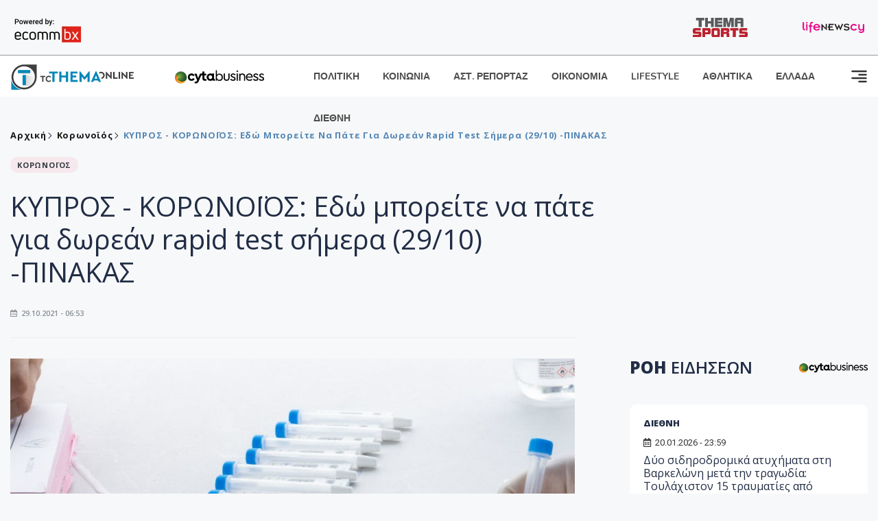

--- FILE ---
content_type: text/html; charset=utf-8
request_url: https://www.tothemaonline.com/Article/297633/kypros---korwno%EF%BF%BD%EF%BF%BDos-edw-mporeite-na-pate-gia-dwrean-rapid-test-shmera-29/10--pinakas
body_size: 19683
content:

<!DOCTYPE html>

<html lang="el">
<head>
    <!-- Meta Data -->
    <meta charset="UTF-8">
    <meta http-equiv="X-UA-Compatible" content="IE=edge">
    <meta name="viewport" content="width=device-width, initial-scale=1">
    
    
<title>ΚΥΠΡΟΣ - ΚΟΡΩΝΟΪΟΣ: Εδώ μπορείτε να πάτε για δωρεάν rapid test σήμερα (29/10) -ΠΙΝΑΚΑΣ</title>
<meta name="description" content="Στη βάση των αποφάσεων του Υπουργικού Συμβουλίου, και με στόχο την αναχαίτηση της διασποράς του ιού SARS-CoV-2, από τις 18 Οκτωβρίου στους χώρους όπου η πρόσβαση προϋποθέτει την κατοχή SafePass, τα άτομα ηλικίας 12 ετών και άνω πρέπει να πληρούν μια από τις πιο κάτω προϋποθέσεις:" />
<meta name="keywords" content="κυπρος, κορωνοιος, rapid test" />
<meta property="og:title" content="ΚΥΠΡΟΣ - ΚΟΡΩΝΟΪΟΣ: Εδώ μπορείτε να πάτε για δωρεάν rapid test σήμερα (29/10) -ΠΙΝΑΚΑΣ" />
<meta property="og:image" content="https://www.tothemaonline.com/img/path/227b7e88-f384-448c-87b7-2eebda80ba58_33365.jpg" />
<meta property="og:description" content="Στη βάση των αποφάσεων του Υπουργικού Συμβουλίου, και με στόχο την αναχαίτηση της διασποράς του ιού SARS-CoV-2, από τις 18 Οκτωβρίου στους χώρους όπου η πρόσβαση προϋποθέτει την κατοχή SafePass, τα άτομα ηλικίας 12 ετών και άνω πρέπει να πληρούν μια από τις πιο κάτω προϋποθέσεις:"/>
<meta name="twitter:widgets:csp" content="on">
<meta name="twitter:card" content="summary_large_image">
<meta name="twitter:site" content="@tothemaonline">
<meta name="twitter:domain" content="tothemaonline.com">
<meta name="twitter:title" content="ΚΥΠΡΟΣ - ΚΟΡΩΝΟΪΟΣ: Εδώ μπορείτε να πάτε για δωρεάν rapid test σήμερα (29/10) -ΠΙΝΑΚΑΣ">
<meta name="twitter:description" content="Στη βάση των αποφάσεων του Υπουργικού Συμβουλίου, και με στόχο την αναχαίτηση της διασποράς του ιού SARS-CoV-2, από τις 18 Οκτωβρίου στους χώρους όπου η πρόσβαση προϋποθέτει την κατοχή SafePass, τα άτομα ηλικίας 12 ετών και άνω πρέπει να πληρούν μια από τις πιο κάτω προϋποθέσεις:">
<meta name="twitter:image" content="https://www.tothemaonline.com/img/path/227b7e88-f384-448c-87b7-2eebda80ba58_33365.jpg">
<script type="application/ld+json">
    {
      "@context": "https://schema.org",
      "@type": "NewsArticle",
      "mainEntityOfPage": {
        "@type": "WebPage",
        "@id": "https://www.tothemaonline.com/article/297633/kypros---korwnoow½ow½os-edw-mporeite-na-pate-gia-dwrean-rapid-test-shmera-29/10--pinakas"
      },
      "headline": "ΚΥΠΡΟΣ - ΚΟΡΩΝΟΪΟΣ: Εδώ μπορείτε να πάτε για δωρεάν rapid test σήμερα (29/10) -ΠΙΝΑΚΑΣ",
      "image": ["https://www.tothemaonline.com/img/path/227b7e88-f384-448c-87b7-2eebda80ba58_33365.jpg"],
      "datePublished": "29/10/2021 6:53:00 πμ",
      "dateModified": "29/10/2021 6:53:00 πμ",
      "author": {
        "@type": "Organization",
        "name": "Tothemaonline Team"
      },
      "publisher": {
        "@type": "NewsMediaOrganization",
        "name": "To Thema Online",
        "logo": {
          "@type": "ImageObject",
          "url": "https://www.tothemaonline.com/img/to_thema_online_logo.png",
          "width": 600,
          "height": 60
        }
      }
    }
</script>
<script type="application/ld+json">
    {
        "@context": "http://schema.org",
        "@type": "BreadcrumbList",
        "itemListElement": [
            {
                "@type": "ListItem",
                "position": 1,
                "item": {
                    "@type": "WebSite",
                    "@id": "https://www.tothemaonline.com/",
                    "name": "Αρχική"
                }
            },
            {
                "@type": "ListItem",
                "position": 2,
                    "item": {
                    "@type": "WebPage",
                    "@id": "https://www.tothemaonline.com/Category/koronoios",
                    "name": "Κορωνοϊός"
                }
            }
            ,{
                "@type": "ListItem",
                "position": 3,
                    "item": {
                    "@type": "WebPage",
                    "@id": "https://www.tothemaonline.com/article/297633/kypros---korwnoow½ow½os-edw-mporeite-na-pate-gia-dwrean-rapid-test-shmera-29/10--pinakas",
                    "name": "ΚΥΠΡΟΣ - ΚΟΡΩΝΟΪΟΣ: Εδώ μπορείτε να πάτε για δωρεάν rapid test σήμερα (29/10) -ΠΙΝΑΚΑΣ"                                
                }
            }    
        ]
    }
</script>

    <meta name="referrer" content="always" />
    <meta name="apple-mobile-web-app-capable" content="yes">
    <meta content="index, follow, max-image-preview:large" name="robots" />
    <meta name="rating" content="General" />
    <meta name="copyright" content="&copy; 2026 tothemaonline.com" />

    <!-- Favicon -->
    <link rel="shortcut icon" type="image/x-icon" href="/favicon.ico?v=1">

    <!-- Dependency Stylesheet -->
    <link rel="stylesheet" href="/assets/css/style.css?v=129" />
    <link rel="stylesheet" href="/assets/css/widgets.css?v=4" />
    <link rel="stylesheet" href="/assets/css/color.css?v=2" />
    <link rel="stylesheet" href="/assets/css/responsive.css?v=1" />

    <link rel="apple-touch-icon" sizes="180x180" href="/img/apple-touch-icon.png" />
    <link rel="icon" type="image/png" sizes="32x32" href="/img/favicon-32x32.png" />
    <link rel="icon" type="image/png" sizes="16x16" href="/img/favicon-16x16.png" />
    <link rel="manifest" href="/site.webmanifest">
    <link rel="mask-icon" href="/img/safari-pinned-tab.svg" color="#2b5797" />
    <meta name="msapplication-TileColor" content="#2b5797" />
    <meta name="theme-color" content="#ffffff" />

    

    <script type="54c8831da277bc4f26d9bedc-text/javascript">
        window.dataLayer = window.dataLayer || [];
        function gtag() { dataLayer.push(arguments); }
        gtag('consent', 'default', {
            'ad_storage': 'granted',
            'ad_user_data': 'granted',
            'ad_personalization': 'granted',
            'analytics_storage': 'granted'
        });
    </script>
    <!-- Google Tag Manager -->
    <script type="54c8831da277bc4f26d9bedc-text/javascript">(function (w, d, s, l, i) {
            w[l] = w[l] || []; w[l].push({
                'gtm.start':
                    new Date().getTime(), event: 'gtm.js'
            }); var f = d.getElementsByTagName(s)[0],
                j = d.createElement(s), dl = l != 'dataLayer' ? '&l=' + l : ''; j.async = true; j.src =
                    'https://www.googletagmanager.com/gtm.js?id=' + i + dl; f.parentNode.insertBefore(j, f);
        })(window, document, 'script', 'dataLayer', 'GTM-TCS4QL4');</script>
    <!-- End Google Tag Manager -->
    <!-- Google group tag (gtag.js) -->
    <script async src="https://www.googletagmanager.com/gtag/js?id=G-J7RS52TMNC" type="54c8831da277bc4f26d9bedc-text/javascript"></script>
    <script type="54c8831da277bc4f26d9bedc-text/javascript">
        window.dataLayer = window.dataLayer || [];
        function gtag() { dataLayer.push(arguments); }
        gtag('js', new Date());

        gtag('config', 'G-J7RS52TMNC');
    </script>
    <!-- Google site tag (gtag.js) -->
    <script async src="https://www.googletagmanager.com/gtag/js?id=G-7ZKH09CT69" type="54c8831da277bc4f26d9bedc-text/javascript"></script>
    <script type="54c8831da277bc4f26d9bedc-text/javascript">
        window.dataLayer = window.dataLayer || [];
        function gtag() { dataLayer.push(arguments); }
        gtag('js', new Date());

        gtag('config', 'G-7ZKH09CT69');
    </script>
    <script data-ad-client="ca-pub-7684646618790582" async src="https://pagead2.googlesyndication.com/pagead/js/adsbygoogle.js" type="54c8831da277bc4f26d9bedc-text/javascript"></script>
    
    <meta property="og:url" content="https://www.tothemaonline.com/Article/297633/kypros---korwno" />
    <meta property="og:site_name" content="tothemaonline.com"/>
    <meta property="og:type" content="website" />
    <meta property="fb:pages" content="571235809599203" />
    <meta property="fb:app_id" content="1684771268232343" />
    <script async src="https://securepubads.g.doubleclick.net/tag/js/gpt.js" type="54c8831da277bc4f26d9bedc-text/javascript"></script>
    <script type="54c8831da277bc4f26d9bedc-text/javascript">
      window.googletag = window.googletag || {cmd: []};
      googletag.cmd.push(function () {
        googletag.defineSlot('/94718406/ToThemaOnline/Home_page_728x90_1', [728, 90], 'div-gpt-ad-1663585456835-0').addService(googletag.pubads());
        googletag.defineSlot('/94718406/ToThemaOnline/Article_300x250_1', [300, 250], 'div-gpt-ad-1704809239095-0').addService(googletag.pubads());
        googletag.defineSlot('/94718406/ToThemaOnline/Article_300x250_2', [300, 250], 'div-gpt-ad-1663587115194-0').addService(googletag.pubads());
        googletag.defineSlot('/94718406/ToThemaOnline/Article_300x250_3', [300, 250], 'div-gpt-ad-1663587375568-0').addService(googletag.pubads());
        googletag.defineSlot('/94718406/ToThemaOnline/Article_728x90_2', [728, 90], 'div-gpt-ad-1739364127448-0').addService(googletag.pubads());
        googletag.defineSlot('/94718406/ToThemaOnline/Article_specialformats', [1, 1], 'div-gpt-ad-1635434083371-0').addService(googletag.pubads());
        googletag.defineSlot('/94718406/ToThemaOnline/Article_320x100', [320, 100], 'div-gpt-ad-1739364362138-0').addService(googletag.pubads());
        googletag.defineSlot('/94718406/ToThemaOnline/300x250_artickle_diavaste_episis', [300, 250], 'div-gpt-ad-1765960416458-0').addService(googletag.pubads());
        googletag.defineSlot('/94718406/ToThemaOnline/300x250_artickle_extra', [300, 250], 'div-gpt-ad-1765960359879-0').addService(googletag.pubads());

        googletag.pubads().setTargeting('article_id', ['no-id']);
        googletag.pubads().setTargeting('tags', ['κυπρος','κορωνοιος','rapid test','emptykeyword']);
        googletag.pubads().setTargeting('category', ['no-category']);
        googletag.pubads().setTargeting('path', ['/Article/297633/kypros---korwnoοΏ½οΏ½os-edw-mporeite-na-pate-gia-dwrean-rapid-test-shmera-29/10--pinakas']);
        googletag.pubads().setTargeting('year', ['2026']);

        googletag.pubads().enableSingleRequest();
        googletag.pubads().collapseEmptyDivs();
        googletag.enableServices();
      });
    </script>
    <script type="54c8831da277bc4f26d9bedc-text/javascript" src='https://platform-api.sharethis.com/js/sharethis.js#property=652b85a77815a50019a9c4f1&product=sop' async='async'></script>

    <script type="54c8831da277bc4f26d9bedc-text/javascript">
        window.fbAsyncInit = function () {
            FB.init({
                appId: '464103000617648',
                xfbml: true,
                version: 'v12.0'
            });
            FB.AppEvents.logPageView();
        };

        (function (d, s, id) {
            var js, fjs = d.getElementsByTagName(s)[0];
            if (d.getElementById(id)) { return; }
            js = d.createElement(s); js.id = id;
            js.src = "https://connect.facebook.net/en_US/sdk.js";
            fjs.parentNode.insertBefore(js, fjs);
        }(document, 'script', 'facebook-jssdk'));
    </script>
    <link rel="alternate" type="application/rss+xml" title="RSS Feed" href="https://www.tothemaonline.com/Rss" />
    <link rel="canonical" href="https://www.tothemaonline.com/Article/297633/kypros---korwnoοΏ½οΏ½os-edw-mporeite-na-pate-gia-dwrean-rapid-test-shmera-29/10--pinakas" />
    <script type="application/ld+json">
        { "@context": "https://schema.org", "@type": "WebSite", "url": "https://www.tothemaonline.com/Search", "potentialAction": { "@type": "SearchAction", "target": "https://www.tothemaonline.com/Search?s={search_term}", "query-input": "required name=search_term" } }
    </script>

    <!-- Meta Pixel Code -->
    <script type="54c8831da277bc4f26d9bedc-text/javascript">
        !function(f,b,e,v,n,t,s)
        {if(f.fbq)return;n=f.fbq=function(){n.callMethod?
        n.callMethod.apply(n,arguments):n.queue.push(arguments)};
        if(!f._fbq)f._fbq=n;n.push=n;n.loaded=!0;n.version='2.0';
        n.queue=[];t=b.createElement(e);t.async=!0;
        t.src=v;s=b.getElementsByTagName(e)[0];
        s.parentNode.insertBefore(t,s)}(window, document,'script',
        'https://connect.facebook.net/en_US/fbevents.js');
        fbq('init', '1554741712104155');
        fbq('track', 'PageView');
    </script>
    <noscript><img height="1" width="1" style="display:none" src="https://www.facebook.com/tr?id=1554741712104155&ev=PageView&noscript=1"/></noscript>
    <!-- End Meta Pixel Code -->

    <script src="https://cdn.onesignal.com/sdks/web/v16/OneSignalSDK.page.js" defer type="54c8831da277bc4f26d9bedc-text/javascript"></script>
    <script type="54c8831da277bc4f26d9bedc-text/javascript">
        window.OneSignalDeferred = window.OneSignalDeferred || [];
        OneSignalDeferred.push(async function (OneSignal) {
            await OneSignal.init({
                appId: "a91cee0f-f47f-4ecf-b98e-0fd3654c941d",
                safari_web_id: "web.onesignal.auto.337e82fd-eeda-48f8-8fe5-d2f6dec774c2",
                notifyButton: {
                    enable: true,
                },
            });
        });
    </script>

    <!-- Skins -->
    <script async src="https://securepubads.g.doubleclick.net/tag/js/gpt.js" type="54c8831da277bc4f26d9bedc-text/javascript"></script>
    <script type="54c8831da277bc4f26d9bedc-text/javascript">
        window.googletag = window.googletag || { cmd: [] };
        googletag.cmd.push(function () {
            googletag.defineSlot('/94718406/ToThemaOnline/Generic_Scroll_Ad_300*250', [300, 250], 'div-gpt-ad-1636712763231-0').addService(googletag.pubads());
            googletag.defineSlot('/94718406/ToThemaOnline/Generic_Desktop_Catfish_1000*90', [1000, 90], 'div-gpt-ad-1637248106600-0').addService(googletag.pubads());
            googletag.defineSlot('/94718406/ToThemaOnline/Generic_Mobile_Catfish_300*50', [300, 50], 'div-gpt-ad-1637248229805-0').addService(googletag.pubads());
            googletag.defineSlot('/94718406/ToThemaOnline/Generic_Desktop_Takeover_800x600', [800, 600], 'div-gpt-ad-1713794860682-0').addService(googletag.pubads());
            googletag.defineSlot('/94718406/ToThemaOnline/Generic_Mobile_Takeover_320x480', [320, 480], 'div-gpt-ad-1713794915043-0').addService(googletag.pubads());
            googletag.defineSlot('/94718406/ToThemaOnline/Article_300x100_1', [320, 100], 'div-gpt-ad-1739364299479-0').addService(googletag.pubads());

            googletag.pubads().enableSingleRequest();
            googletag.pubads().collapseEmptyDivs();
            googletag.enableServices();
        });
    </script>
    <script src="https://ajax.googleapis.com/ajax/libs/jquery/3.6.0/jquery.min.js" type="54c8831da277bc4f26d9bedc-text/javascript"></script>
</head>
<body>
    <!-- Google Tag Manager (noscript) -->
    <noscript><iframe src="https://www.googletagmanager.com/ns.html?id=GTM-TCS4QL4" height="0" width="0" style="display:none;visibility:hidden"></iframe></noscript>
    <!-- End Google Tag Manager (noscript) -->

    <div id="fb-root"></div>
    <script async defer crossorigin="anonymous" src="https://connect.facebook.net/en_US/sdk.js#xfbml=1&version=v15.0" nonce="yWfEFvoe" type="54c8831da277bc4f26d9bedc-text/javascript"></script>

    <div class="header_wrap">
        <div class="header_top">
            <div class="header_apps">
                <a href="https://www.ecommbanx.com/" target="_blank" rel="noopener">
                    <img src="/img/ECOMMBX - Powered by logo  01.png" alt="Ecommbx" />
                </a>
            </div>
            <div class="header_partners">
                <a href="https://themasports.tothemaonline.com/" target="_blank" rel="noopener">
                    <img src="/img/themasports_logo.svg" alt="Themasports">
                </a>
                <a href="https://lifenewscy.com/" target="_blank" rel="noopener">
                    <img src="/img/lifenewscy_logo.svg" alt="lifenewscy">
                </a>
            </div>
        </div>
    </div>

    <div class="main-wrap">
        <!--Offcanvas sidebar-->
        <aside id="sidebar-wrapper" class="custom-scrollbar offcanvas-sidebar position-right">
            <button class="off-canvas-close"><i class="ti-close"></i></button>
            <div class="sidebar-inner">
                <!--Search-->
                <div class="siderbar-widget mb-50 mt-30">
                    <input type="text" class="search_field" id="search_inp_h" placeholder="Αναζήτηση" autocomplete="off" />
                    <span class="search-icon"><i class="ti-search mr-5"></i></span>
                </div>
                <!--lastest post-->
                <div class="sidebar-widget mb-50">
                    <div class="widget-header mb-30">
                        <ul class="side-menu">
                            <li><a href="/Category/politiki">ΠΟΛΙΤΙΚΗ</a></li>
                            <li><a href="/Category/oikonomia">ΟΙΚΟΝΟΜΙΑ</a></li>
                            <li><a href="/Category/astinomiko_reportaz">ΑΣΤΥΝΟΜΙΚΟ ΡΕΠΟΡΤΑΖ</a></li>
                            <li><a href="/Category/koinonia">ΚΟΙΝΩΝΙΑ</a></li>
                            <li><a href="/Category/lifestyle">LIFESTYLE</a></li>
                            <li><a href="/Category/athlitika">ΑΘΛΗΤΙΚΑ</a></li>
                            <li><a href="/Category/ellada">ΕΛΛΑΔΑ</a></li>
                            <li><a href="/Category/diethni">ΔΙΕΘΝΗ</a></li>
                            <li><a href="/Category/anathematismoi">ΑΝΑΘΕΜΑΤΙΣΜΟΙ</a></li>
                            <li><a href="/Category/para-thema">ΠΑΡΑ-ΤΗΕΜΑ</a></li>
                            <li><a href="/Category/ygeia">ΥΓΕΙΑ</a></li>
                            <li><a href="/Category/paraxena">LIKE ONLINE</a></li>
                            <li><a href="/Category/nomikos-tou-diavolou">ΝΟΜΙΚΟΣ ΤΟΥ ΔΙΑΒΟΛΟΥ</a></li>
                            <li><a href="/Category/deltia-typou">ΔΕΛΤΙΑ ΤΥΠΟΥ</a></li>
                        </ul>
                    </div>
                    <div class="post-aside-style-2">
                        <div class="offcanvas-widget footer-widget">
                            <h3 class="offcanvas-widget-title">Στοιχεία Επικοινωνίας</h3>
                            <ul class="contact-info-list widget-list">
                                <li class="widget-list-item">
                                    <i class="fas fa-map-marker-alt list-icon"></i>
                                    Γιάννου Κρανιδιώτη 102, Γραφείο 201, Λατσιά, Λευκωσία
                                </li>
                                <li class="widget-list-item">
                                    <i class="fas fa-phone list-icon"></i>
                                    <a href="tel:+357 22 205865" class="widget-list-link">+357 22 205865</a>
                                </li>
                                <li class="widget-list-item">
                                    <i class="fas fa-fax list-icon"></i>
                                    <a href="tel:+357 22 374613" class="widget-list-link">+357 22 374613</a>
                                </li>
                                <li class="widget-list-item">
                                    <i class="fas fa-envelope list-icon"></i>
                                    <a href="/cdn-cgi/l/email-protection#cda4a3aba28dbaa2bfa1a9a3a8babea0a8a9a4ace3a3a8b9" class="widget-list-link" aria-label="Email"><span class="__cf_email__" data-cfemail="01686f676e41766e736d656f6476726c646568602f6f6475">[email&#160;protected]</span></a>
                                </li>
                            </ul>
                            <ul class="footer-social style-2 gutter-15 mt-30">
                                <li class="social-item">
                                    <a href="https://www.facebook.com/THEMAONLINEcom" class="social-link fb" target="_blank" alt="Facebook" title="Facebook" aria-label="Facebook">
                                        <span style="display: none">Facebook</span>
                                        <i class="fab fa-facebook-f" aria-hidden="true"></i>
                                    </a>
                                </li>
                                <li class="social-item">
                                    <a href="https://twitter.com/tothemaonline" class="social-link tw" target="_blank" alt="Twitter" title="Twitter" aria-label="Twitter">
                                        <span style="display: none">Twitter</span>
                                        <i class="fab fa-twitter" aria-hidden="true"></i>
                                    </a>
                                </li>
                                <li class="social-item">
                                    <a href="https://www.instagram.com/tothemaonline/" class="social-link vm" target="_blank" alt="Instagram" title="Instagram" aria-label="Instagram">
                                        <span style="display: none">Instagram</span>
                                        <i class="fab fa-instagram" aria-hidden="true"></i>
                                    </a>
                                </li>
                                <li class="social-item">
                                    <a href="https://www.youtube.com/channel/UC8-mniCYfd5b_LtTCixI5Qg" class="social-link pn" target="_blank" alt="Youtube" title="Youtube" aria-label="Youtube">
                                        <span style="display: none">Youtube</span>
                                        <i class="fab fa-youtube" aria-hidden="true"></i>
                                    </a>
                                </li>
                            </ul>
                        </div>
                    </div>
                </div>
                
            </div>
        </aside>
        <!-- Main Header -->
        <header class="main-header header-style-2 mb-0">
            <div class="header-bottom header-sticky background-white text-center">
                <div class="scroll-progress gradient-bg-1"></div>
                <div class="container">
                    <div class="row">
                        <div class="col-lg-2 col-md-3">
                            <div class="header-logo d-none d-lg-block">
                                <a href="/">
                                    <img class="logo-img d-inline" src="/img/to_thema_online_logo_footer.png?v=2" alt="Tothemaonline logo">
                                </a>
                            </div>
                            <div class="logo-tablet d-md-inline d-lg-none d-none">
                                <a href="/">
                                    <img class="logo-img d-inline" src="/img/to_thema_online_logo_footer.png?v=2" alt="Tothemaonline logo">
                                </a>
                            </div>
                            <div class="logo-mobile d-block d-md-none">
                                <a href="/">
                                    <img class="logo-img d-inline" src="/img/to_thema_online_logo_footer.png?v=2" alt="Tothemaonline logo">
                                </a>
                                <a href="https://www.cyta.com.cy/business-acronis-backup/el" target="_blank" rel="noopener" style="float: right;position: fixed;top: 0px;left: 210px;">
                                    <img src="/img/Thema Online Website - Sponsorship Website Logo 400x190.png" alt="CYTA logo" width="60">
                                </a>
                            </div>
                        </div>
                        <div class="col-lg-2 deskContent">
                            <a href="https://www.cyta.com.cy/business-acronis-backup/el" target="_blank"  rel="noopener">
                                <img src="/img/Thema Online Website - Sponsorship Website Logo 400x190.png" alt="CYTA logo" width="130" />
                            </a>
                        </div>
                        <div class="col-lg-8 col-md-8 main-header-navigation">
                            <!-- Main-menu -->
                            <div class="main-nav text-left float-lg-left float-md-right">
                                <nav>
                                    <ul class="main-menu d-none d-lg-inline">
                                        <li><a href="/Category/politiki">ΠΟΛΙΤΙΚΗ</a></li>
                                        <li><a href="/Category/koinonia">ΚΟΙΝΩΝΙΑ</a></li>
                                        <li><a href="/Category/astinomiko_reportaz">ΑΣΤ. ΡΕΠΟΡΤΑΖ</a></li>
                                        <li><a href="/Category/oikonomia">ΟΙΚΟΝΟΜΙΑ</a></li>
                                        <li><a href="/Category/lifestyle">LIFESTYLE</a></li>
                                        <li><a href="/Category/athlitika">ΑΘΛΗΤΙΚΑ</a></li>
                                        <li><a href="/Category/ellada">ΕΛΛΑΔΑ</a></li>
                                        <li><a href="/Category/diethni">ΔΙΕΘΝΗ</a></li>
                                    </ul>
                                </nav>
                            </div>
                            <!-- Search -->
                            
                            <!-- Off canvas -->
                            <div class="off-canvas-toggle-cover">
                                <div class="off-canvas-toggle d-inline-block ml-15" id="off-canvas-toggle">
                                    <svg width="25px" height="25px" viewBox="0 0 20 20" xmlns="http://www.w3.org/2000/svg" fill="none">
                                      <path fill="#333333" fill-rule="evenodd" d="M18 5a1 1 0 100-2H2a1 1 0 000 2h16zm0 4a1 1 0 100-2h-8a1 1 0 100 2h8zm1 3a1 1 0 01-1 1H2a1 1 0 110-2h16a1 1 0 011 1zm-1 5a1 1 0 100-2h-8a1 1 0 100 2h8z"/>
                                    </svg>
                                </div>
                            </div>
                        </div>
                    </div>
                </div>
            </div>
        </header>
        <div style="text-align:center;" class="phoneContent mt-100">
            <!-- /94718406/ToThemaOnline/Article_300x100_1 -->
            <div id='div-gpt-ad-1739364299479-0' style='min-width: 320px; min-height: 100px;'>
              <script data-cfasync="false" src="/cdn-cgi/scripts/5c5dd728/cloudflare-static/email-decode.min.js"></script><script type="54c8831da277bc4f26d9bedc-text/javascript">googletag.cmd.push(function () { googletag.display('div-gpt-ad-1739364299479-0'); });</script>
            </div>
        </div>

        
    <!-- /94718406/ToThemaOnline/Home_page_728x90_1 -->
    <div id='div-gpt-ad-1663585456835-0' style='max-width: 728px; max-height: 90px;text-align:center;margin:20px auto;' class="deskContent">
        <script type="cbee12ff41691350e8e6d2be-text/javascript">googletag.cmd.push(function() { googletag.display('div-gpt-ad-1663585456835-0'); });</script>
    </div>

    <script type="54c8831da277bc4f26d9bedc-text/javascript" xmlns:myObj="urn:tothemaonline">
		var addthis_share = {
			url: "https://www.tothemaonline.com/Article/297633/kypros---korwnoϊos-edw-mporeite-na-pate-gia-dwrean-rapid-test-shmera-29/10--pinakas",
			title: "ΚΥΠΡΟΣ - ΚΟΡΩΝΟΪΟΣ: Εδώ μπορείτε να πάτε για δωρεάν rapid test σήμερα (29/10) -ΠΙΝΑΚΑΣ",
			description: 'Στη βάση των αποφάσεων του Υπουργικού Συμβουλίου, και με στόχο την αναχαίτηση της διασποράς του ιού SARS-CoV-2, από τις 18 Οκτωβρίου στους χώρους όπου η πρόσβαση προϋποθέτει την κατοχή SafePass, τα άτομα ηλικίας 12 ετών και άνω πρέπει να πληρούν μια από τις πιο κάτω προϋποθέσεις:',
			media: "https://www.tothemaonline.com/img/path/227b7e88-f384-448c-87b7-2eebda80ba58_33365.jpg"
		}
	</script><main class="position-relative" xmlns:myObj="urn:tothemaonline"><div class="container">
    <div class="entry-header entry-header-1 mb-30 mt-50">
      <div class="entry-meta meta-0 font-small mb-30">
        <div class="entry-meta meta-0 font-small mb-30 breadcrumb"><a href="/"><span class="post-cat breadcrumb-item p-0">Αρχική</span></a><span class="post-cat breadcrumb-item color6 p-0"><a href="/Category/koronoios">Κορωνοϊός</a></span><span class="post-cat breadcrumb-item color6 p-0">ΚΥΠΡΟΣ - ΚΟΡΩΝΟΪΟΣ: Εδώ μπορείτε να πάτε για δωρεάν rapid test σήμερα (29/10) -ΠΙΝΑΚΑΣ</span></div>
      </div>
      <div class="entry-meta meta-0 font-small mb-30"><a href="/Category/koronoios"><span class="post-in background1 text-dark font-x-small">ΚΟΡΩΝΟΪΟΣ</span></a></div>
      <h1 class="post-title mb-30 weight-unset">ΚΥΠΡΟΣ - ΚΟΡΩΝΟΪΟΣ: Εδώ μπορείτε να πάτε για δωρεάν rapid test σήμερα (29/10) -ΠΙΝΑΚΑΣ</h1>
      <div class="entry-meta meta-1 font-x-small color-grey text-uppercase"><span class="post-on"><i class="far fa-calendar-alt icon"></i> 29.10.2021 - 06:53</span></div>
    </div>
    <div class="row mb-50">
      <div class="col-lg-8 col-md-12">
        <div class="bt-1 border-color-1 mb-30"></div><figure class="single-thumnail mb-30"><img src="https://images.tothemaonline.com/img/path/227b7e88-f384-448c-87b7-2eebda80ba58_33365.jpg" alt="ΚΥΠΡΟΣ - ΚΟΡΩΝΟΪΟΣ: Εδώ μπορείτε να πάτε για δωρεάν rapid test σήμερα (29/10) -ΠΙΝΑΚΑΣ"></figure><div class="text-center phoneContent mt-50 mb-50">
          <div id="div-gpt-ad-1739364362138-0" style="min-width: 320px; min-height: 100px;"><script type="54c8831da277bc4f26d9bedc-text/javascript">googletag.cmd.push(function() { googletag.display('div-gpt-ad-1739364362138-0'); });</script></div>
        </div>
        <div class="widget-ads mb-30 mt-20 text-center deskContent">
          <div id="div-gpt-ad-1739364127448-0" style="min-width: 728px; min-height: 90px;"><script type="54c8831da277bc4f26d9bedc-text/javascript">googletag.cmd.push(function() { googletag.display('div-gpt-ad-1739364127448-0'); });</script></div>
        </div>
        <div class="single-excerpt">
          <div class="sharethis-inline-share-buttons" style="margin-bottom:20px;"></div>
          <h3 class="font-large">Στη βάση των αποφάσεων του Υπουργικού Συμβουλίου, και με στόχο την αναχαίτηση της διασποράς του ιού SARS-CoV-2, από τις 18 Οκτωβρίου στους χώρους όπου η πρόσβαση προϋποθέτει την κατοχή SafePass, τα άτομα ηλικίας 12 ετών και άνω πρέπει να πληρούν μια από τις πιο κάτω προϋποθέσεις:</h3>
        </div>
        <div id="div-gpt-ad-1704809239095-0" style="min-width: 300px; max-height: 250px; text-align:center;margin:20px auto;overflow:hidden !important;"><script type="54c8831da277bc4f26d9bedc-text/javascript">googletag.cmd.push(function() { googletag.display('div-gpt-ad-1704809239095-0'); });</script></div>
        <div class="entry-main-content color-black">
<ol>
<li><strong>Πιστοποιητικό πλήρους εμβολιασμού</strong>.</li>
<li>Αποδεικτικό ότι ένα άτομο <strong>έχει νοσήσει από την ασθένεια COVID-19 τους τελευταίους 6 μήνες</strong>.</li>
<li><strong>Πιστοποιητικό αρνητικού τεστ</strong>, PCR ή rapid test, <strong>με ισχύ 72 ωρών</strong>.</li>
</ol>
<p>Σύμφωνα με την απόφαση του Υπουργικού Συμβουλίου, στις κινητές μονάδες rapid test του Υπουργείου Υγείας δύνανται εξυπηρετούνται μόνο οι πιο κάτω κατηγορίες πολιτών:</p>
<ul>
<li>Τα <strong>ανήλικα πρόσωπα μέχρι 17 ετών</strong>. Τα παιδιά ηλικίας 12-17 ετών, τα οποία δεν έχουν τη συγκατάθεση των γονέων/νόμιμων κηδεμόνων τους για εμβολιασμό, δύνανται να διενεργούν δωρεάν rapid test μέσω του προγράμματος του Υπουργείου Υγείας.</li>
<li>Τα <strong>άτομα ηλικίας 18 ετών και άνω, τα οποία δεν μπορούν να υποβληθούν σε εμβολιασμό με τεκμηρίωση με ιατρικό πιστοποιητικό</strong>, και αφού το αίτημά τους εξεταστεί από τον Παγκύπριο Ιατρικό Σύλλογο και το Υπουργείο Υγείας και δοθεί σχετική έγκριση, η οποία πρέπει να παρουσιάζεται στη μονάδα δειγματοληψίας. Στην εν λόγω κατηγορία εμπίπτουν και οι εγκυμονούσες, νοουμένου ότι έχουν εξασφαλίσει έγκριση από την ad hoc επιτροπή του ΠΙΣ.</li>
<li>Τα <strong>άτομα που εμβολιάζονται με την 1<sup>η</sup> δόση του εμβολίου, μόνο για την περίοδο που απαιτείται μεταξύ της 1<sup>ης</sup> και της 2<sup>ης</sup> δόσης του εμβολίου</strong>. Για σκοπούς επαλήθευσης θα πρέπει να παρουσιάζεται η Κάρτα Εμβολιασμού.</li>
<li>Τα <strong>άτομα που έχουν ολοκληρώσει το εμβολιαστικό τους σχήμα</strong>, αλλά επιθυμούν να υποβληθούν σε τεστ για σκοπούς παρακολούθησης της υγείας τους ή για άλλους λόγους. Νοείται ότι θα πρέπει απαραίτητα να προσκομίζεται η Κάρτα Εμβολιασμού.</li>
<li>Τα άτομα που κατέχουν <strong>πιστοποιητικό ανάρρωσης</strong> από τη νόσο COVID-19 εντός των τελευταίων 180 ημερών, αλλά επιθυμούν να υποβληθούν σε τεστ για σκοπούς παρακολούθησης της υγείας τους ή για άλλους λόγους. Νοείται ότι θα πρέπει απαραίτητα να παρουσιάζεται το πιστοποιητικό ανάρρωσης.</li>
</ul>
<p>Επιπλέον των πιο πάνω αποδεικτικών, υπενθυμίζεται ότι όλοι οι πολίτες <strong>οφείλουν απαραίτητα να προσκομίζουν αποδεικτικό ταυτότητας</strong> (π.χ. Ταυτότητα, Άδεια Οδήγησης, Διαβατήριο, κτλ), για σκοπούς ταυτοποίησης.</p>
<p>Για την Παρασκευή, 29 Οκτωβρίου 2021, οι μονάδες δειγματοληψίας rapid tests που λειτουργούν μέσω του προγράμματος ελέγχου του Υπουργείου Υγείας μόνο για τις πιο πάνω ομάδες πολιτών, θα βρίσκονται στις ακόλουθες τοποθεσίες:</p>
<table border="1" cellspacing="0" cellpadding="0">
<tbody>
<tr>
<td width="114">
<p align="center"><strong>Επαρχία</strong></p>
</td>
<td width="313">
<p align="center"><strong>Σημεία δειγματοληψίας</strong></p>
</td>
<td width="126">
<p align="center"><strong>Ωράριο</strong></p>
</td>
</tr>
<tr>
<td rowspan="5" width="114">
<p align="center"><strong>Λεμεσός</strong></p>
<p align="center"><strong>(5 σημεία)</strong></p>
</td>
<td width="313">
<p align="center">Πλατεία Πανεπιστημίου (πίσω από Πρυτανεία ΤΕΠΑΚ)</p>
</td>
<td width="126">
<p align="center">9 π.μ.-6 μ.μ.</p>
</td>
</tr>
<tr>
<td width="313">
<p align="center">Αίθουσα Πολιτιστικών Εκδηλώσεων, Πάνω Πολεμίδια</p>
</td>
<td width="126">
<p align="center">9 π.μ.-6 μ.μ.</p>
</td>
</tr>
<tr>
<td width="313">
<p align="center">My Mall Limassol</p>
</td>
<td width="126">
<p align="center">9 π.μ.-6 μ.μ.</p>
</td>
</tr>
<tr>
<td width="313">
<p align="center">Ξενοδοχείο Atlantica Oasis, Γερμασόγεια (προθάλαμος ξενοδοχείου)</p>
</td>
<td width="126">
<p align="center">9 π.μ.-6 μ.μ.</p>
</td>
</tr>
<tr>
<td width="313">
<p align="center">Συνεδριακό Κέντρο Κολοσσίου (πλησίον Εκκλησίας Αποστόλου Λουκά)</p>
</td>
<td width="126">
<p align="center">9 π.μ.-6 μ.μ.</p>
</td>
</tr>
<tr>
<td rowspan="3" width="114">
<p align="center"><strong>Λάρνακα</strong></p>
<p align="center"><strong>(3 σημεία)</strong></p>
</td>
<td width="313">
<p align="center">Χώρος στάθμευσης Αγίου Γεωργίου Κοντού, Λάρνακα</p>
</td>
<td width="126">
<p align="center">9 π.μ.-6 μ.μ.</p>
</td>
</tr>
<tr>
<td width="313">
<p align="center">Πλατεία Λειβαδιών (δίπλα από την Τράπεζα Κύπρου)</p>
</td>
<td width="126">
<p align="center">9 π.μ.-6 μ.μ.</p>
</td>
</tr>
<tr>
<td width="313">
<p align="center">Χώρος πλησίον Δημοτικού Ιατρείου Αραδίππου</p>
</td>
<td width="126">
<p align="center">9 π.μ.-6 μ.μ.</p>
</td>
</tr>
<tr>
<td rowspan="10" width="114">
<p align="center"><strong>Λευκωσία</strong></p>
<p align="center"><strong>(10 σημεία)</strong></p>
</td>
<td width="313">
<p align="center">Δήμος Αγίου Δομετίου (αίθουσα εκδηλώσεων)</p>
</td>
<td width="126">
<p align="center">9 π.μ.-6 μ.μ.</p>
</td>
</tr>
<tr>
<td width="313">
<p align="center">Ευρωπαϊκό Πανεπιστήμιο Κύπρου (εξέδρα αποφοίτων δίπλα από καφετέρια)</p>
</td>
<td width="126">
<p align="center">9 π.μ.-6 μ.μ.</p>
</td>
</tr>
<tr>
<td width="313">
<p align="center">Κέντρο Υγείας Αγλαντζιάς (είσοδος απέναντι από Δήμο Λευκονίκου)</p>
</td>
<td width="126">
<p align="center">9 π.μ.-6 μ.μ.</p>
</td>
</tr>
<tr>
<td width="313">
<p align="center">Ιερός Ναός Παναγίας Ευαγγελίστριας, Παλουριώτισσα</p>
</td>
<td width="126">
<p align="center">9 π.μ.-6 μ.μ.</p>
</td>
</tr>
<tr>
<td width="313">
<p align="center">Mall of Cyprus (υπόγειος χώρος στάθμευσης)</p>
</td>
<td width="126">
<p align="center">9 π.μ.-6 μ.μ.</p>
</td>
</tr>
<tr>
<td width="313">
<p align="center">Ιερός Ναός Αγίου Γεωργίου, Λατσιά</p>
</td>
<td width="126">
<p align="center">9 π.μ.-6 μ.μ.</p>
</td>
</tr>
<tr>
<td width="313">
<p align="center">Ιερός Ναός της Του Θεού Σοφίας, Στρόβολος</p>
</td>
<td width="126">
<p align="center">9 π.μ.-6 μ.μ.</p>
</td>
</tr>
<tr>
<td width="313">
<p align="center">Δημοτική Πινακοθήκη Λακατάμιας (πίσω από το Αμφιθέατρο Λακατάμιας)</p>
</td>
<td width="126">
<p align="center">9 π.μ.-6 μ.μ.</p>
</td>
</tr>
<tr>
<td width="313">
<p align="center">Nicosia Mall</p>
</td>
<td width="126">
<p align="center">9 π.μ.-6 μ.μ.</p>
</td>
</tr>
<tr>
<td width="313">
<p align="center">Κοινοτικό Ιατρείο Ιδαλίου</p>
</td>
<td width="126">
<p align="center">9 π.μ.-6 μ.μ.</p>
</td>
</tr>
<tr>
<td rowspan="2" width="114">
<p align="center"><strong>Πάφος</strong></p>
<p align="center"><strong>(</strong><strong>2 σημεία)</strong></p>
</td>
<td width="313">
<p align="center">King’s Avenue Mall, Πάφος (κεντρική είσοδος)</p>
</td>
<td width="126">
<p align="center">9 π.μ.-6 μ.μ.</p>
</td>
</tr>
<tr>
<td width="313">
<p align="center">Πλατεία Δημαρχείου (δίπλα από Λέσχη «Ευσέβεια»)</p>
</td>
<td width="126">
<p align="center">9 π.μ.-6 μ.μ.</p>
</td>
</tr>
<tr>
<td width="114">
<p align="center"><strong>Αμμόχωστος</strong></p>
<p align="center"><strong>(1 σημείο)</strong></p>
</td>
<td width="313">
<p align="center">Δημοτικό Μέγαρο Παραλιμνίου (στεγασμένος χώρος στάθμευσης)</p>
</td>
<td width="126">
<p align="center">9 π.μ.-6 μ.μ.</p>
</td>
</tr>
</tbody>
</table><div id="div-gpt-ad-1765960359879-0" style="width:300px;height:250px;margin:0px auto;"><script type="54c8831da277bc4f26d9bedc-text/javascript">googletag.cmd.push(function() { googletag.display('div-gpt-ad-1765960359879-0'); });</script></div><script type="54c8831da277bc4f26d9bedc-text/javascript">
							jQuery(document).ready(function () {
								var adZone = $('#div-gpt-ad-1765960359879-0');
								var firstParagraph = $('.entry-main-content p')[0];
								adZone.insertAfter(firstParagraph);

								var adID = 'div-gpt-ad-1765960359879-0';

								googletag.cmd.push(function () {

									var slots = googletag.pubads().getSlots();
									var targetSlot = null;

									for (var i = 0; i < slots.length; i++) {
										if (slots[i].getSlotElementId() === adID) {
											targetSlot = slots[i];
											break;
										}
									}

									if (targetSlot) {
										googletag.pubads().refresh([targetSlot]);
									}
								});
							});
						</script></div>
        <p><em><strong>
								Ακολουθήστε το <a href="https://news.google.com/publications/CAAiECw8Oj2ynV2_8QTEWRSp1_oqFAgKIhAsPDo9sp1dv_EExFkUqdf6?hl=en-US&amp;gl=USceid=GR:el">Tothemaonline.com στο Google News </a>και μάθετε πρώτοι όλες τις <a href="https://www.tothemaonline.com/" target="_self" rel="Follow">ειδήσεις</a></strong></em></p>
        <p> </p>
        <div class="mb-50 text-center">
          <div id="div-gpt-ad-1765960416458-0"><script type="54c8831da277bc4f26d9bedc-text/javascript">
								googletag.cmd.push(function() { googletag.display('div-gpt-ad-1765960416458-0'); });
							</script></div>
        </div>
        <p> </p>
        <div class="news_feed">
          <h4 class="widget-title mb-0">ΔΙΑΒΑΣΤΕ ΕΠΙΣΗΣ</h4>
          <h6 class="post-title mb-0 mt-5"><a target="_blank" href="/Article/450863/tzoker-einai-polla-ta-lefta---aytoi-einai-oi-tyheroi-arithmoi-gia-ta-135-ekat-eyrw---des-an-kerdises">ΤΖΟΚΕΡ: Είναι πολλά τα λεφτά - Αυτοί είναι οι τυχεροί αριθμοί για τα 13.5 εκατ. ευρώ - Δες αν κέρδισες</a></h6>
          <h6 class="post-title mb-0 mt-5"><a target="_blank" href="/Article/450847/prosohh-entopisthkan-nea-epikindyna-ohhmata-%E2%80%93-mporei-na-proklhthei-pyrkagia-h-kai-traymatismos-%E2%80%93-ti-na-kanete-an-ta-katehete">Προσοχή: Εντοπίστηκαν νέα επικίνδυνα οχήματα – Μπορεί να προκληθεί πυρκαγιά ή και τραυματισμός – Τι να κάνετε αν τα κατέχετε</a></h6>
          <h6 class="post-title mb-0 mt-5"><a target="_blank" href="/Article/450845/diadiktyakh-apath-me-aithseis-gia-visa---etsi-droyn-oi-epithdeioi">Διαδικτυακή απάτη με αιτήσεις για VISA - Έτσι δρουν οι επιτήδειοι</a></h6>
          <h6 class="post-title mb-0 mt-5"><a target="_blank" href="/Article/450857/feidias-panagiwtoy-dhlwnei-agnoia-gia-kataggelia-enantion-toy-gia-diaspathhsh-eyrwpa%CF%8Akwn-hrhmatwn-%E2%80%93-tha-epanelthei-me-binteaki">Φειδίας Παναγιώτου: Δηλώνει άγνοια για καταγγελία εναντίον του για διασπάθηση ευρωπαϊκών χρημάτων – Θα επανέλθει με βιντεάκι</a></h6>
          <h6 class="post-title mb-0 mt-5"><a target="_blank" href="/Article/450850/mperdema-me-gnwsth-la%CF%8Akh-tragoydistria---tis-syghisan-logw-synwnymias-kai-egrapsan-oti-einai-nekrh">Μπέρδεμα με γνωστή λαϊκή τραγουδίστρια - Τις σύγχισαν λόγω συνωνυμίας και έγραψαν ότι είναι νεκρή</a></h6>
          <h6 class="post-title mb-0 mt-5"><a target="_blank" href="/Article/450849/kairos-apopse-forame-thn-pitzama-mesa-apo-to-panteloni-%E2%80%93-pote-epistrefoyn-oi-brohes-%E2%80%93-tha-kanoyn-parea-me-th-skonh">Καιρός: Απόψε φοράμε την πιτζάμα μέσα από το παντελόνι – Πότε επιστρέφουν οι βροχές – Θα κάνουν παρέα με τη σκόνη</a></h6>
        </div>
        <p> </p>
        <div class="fb-like" data-href="https://www.tothemaonline.com/Article/297633/kypros---korwnoϊos-edw-mporeite-na-pate-gia-dwrean-rapid-test-shmera-29/10--pinakas" data-width="300" data-layout="standard" data-action="like" data-size="small" data-share="true"></div>
        <p> </p>
        <p> </p>
        <div class="mb-50 text-center"><script async="" src="https://pagead2.googlesyndication.com/pagead/js/adsbygoogle.js?client=ca-pub-1946006275855017" crossorigin="anonymous" type="54c8831da277bc4f26d9bedc-text/javascript"></script><ins class="adsbygoogle" style="display:inline-block;width:300px;height:250px" data-ad-client="ca-pub-1946006275855017" data-ad-slot="2788034307"></ins><script type="54c8831da277bc4f26d9bedc-text/javascript">
							(adsbygoogle = window.adsbygoogle || []).push({});
						</script></div>
        <div class="social-share-box-2 mt-30">
          <div class="row gutter-30">
            <div class="col-xl-7 col-lg-6">
              <div class="conent-block">
                <h4 class="block-tile mb--20">Tags</h4>
                <div class="tag-list"><a href="/Tag/?s=%CE%BA%CF%85%CF%80%CF%81%CE%BF%CF%82" class="tag-link">κυπρος</a><a href="/Tag/?s=%CE%BA%CE%BF%CF%81%CF%89%CE%BD%CE%BF%CE%B9%CE%BF%CF%82" class="tag-link">κορωνοιος</a><a href="/Tag/?s=rapid test" class="tag-link">rapid test</a></div>
              </div>
            </div>
            <div class="col-xl-5 col-lg-6 d-flex justify-content-start justify-content-lg-end">
              <div class="conent-block">
                <h4 class="block-tile mb--20">Μοιράσου αυτό το άρθρο</h4>
                <div class="sharethis-inline-share-buttons" style="margin-bottom:20px;"></div>
              </div>
            </div>
          </div>
        </div>
        <div class="post-pagination-box mt-30 mb-30">
          <div class="row gutter-30">
            <div class="col-lg-6">
              <div class="next-prev-wrap">
                <div class="item-icon"><a href="/Article/297632/alek-mpalntoyin-mayrontymenos-kai-se-kakh-katastash-meta-ton-thanato-ths-hatsins---deite-nees-fwtografies"><i class="fas fa-chevron-left"></i>
												Προηγούμενο άρθρο
											</a></div>
                <div class="content">
                  <h4 class="title"><a href="/Article/297632/alek-mpalntoyin-mayrontymenos-kai-se-kakh-katastash-meta-ton-thanato-ths-hatsins---deite-nees-fwtografies">Άλεκ Μπάλντουιν: Μαυροντυμένος και σε κακή κατάσταση μετά τον θάνατο της Χάτσινς - Δείτε νέες φωτογραφίες</a></h4><span class="rt-meta"><i class="far fa-calendar-alt icon"></i> 29.10.2021 - 06:50</span></div>
              </div>
            </div>
            <div class="col-lg-6">
              <div class="next-prev-wrap next-wrap nxtclk">
                <div class="item-icon"><a href="/Article/297634/mainetai-o-polemos-londinoy-parisioy-gia-ta-alieytika-dikaiwmata---h-bretania-kalei-se-exhghseis-thn-presbeira-ths-gallias">
												Επόμενο άρθρο
												<i class="fas fa-chevron-right"></i></a></div>
                <div class="content">
                  <h4 class="title"><a href="/Article/297634/mainetai-o-polemos-londinoy-parisioy-gia-ta-alieytika-dikaiwmata---h-bretania-kalei-se-exhghseis-thn-presbeira-ths-gallias">Μαίνεται ο «πόλεμος» Λονδίνου-Παρισιού για τα αλιευτικά δικαιώματα - H Βρετανία καλεί σε εξηγήσεις την πρέσβειρα της Γαλλίας</a></h4><span class="rt-meta"><i class="far fa-calendar-alt icon"></i> 29.10.2021 - 07:00</span></div>
              </div>
            </div>
          </div>
        </div>
        <div id="dontmiss" style="border: 1px solid #dcdcde; padding: 25px; box-shadow: 0 1px 1px rgba(0,0,0,.05);margin: 20px 0px 20px 0px;">
          <div class="post-item">
            <div class="rt-post post-md style-9 grid-meta">
              <div class="post-img" style="max-width:200px;min-width:200px;"><a href="/Article/450858/proedros-hristodoylidhs-phges-kanoyn-logo-gia-dyo-metra-pros-ofelos-twn-t/k"><img src="/img/top_stories_thumbs.png" alt="Πρόεδρος Χριστοδουλίδης: Πηγές κάνουν λόγο για δύο μέτρα προς όφελος των Τ/κ" width="696" height="491" style="background:url('https://images.tothemaonline.com/img/path/58d47f3b-042f-48dc-8a1f-028835368aaf_ptd_erhioyrman_olgkin.jpg') center center; background-size: cover;"></a></div>
              <div class="post-content">
                <h3 class="post-title clear-height" style="font-size:1.3rem"><a href="/Article/450858/proedros-hristodoylidhs-phges-kanoyn-logo-gia-dyo-metra-pros-ofelos-twn-t/k">Πρόεδρος Χριστοδουλίδης: Πηγές κάνουν λόγο για δύο μέτρα προς όφελος των Τ/κ</a></h3>
                <p style="font-size:1rem;">Δύο μονομερή μέτρα προς όφελος των Τουρκοκύπριων είναι έτοιμος να ανακοινώσει ο Πρόεδρος της Δημοκρατίας Νίκος Χριστοδουλίδης, αναφέρουν αρμόδιες πηγές, οι οποίες σημειώνουν ωστόσο ότι έχει ζητήσει πρώτα τη θετική τοποθέτηση του Τ/κ ηγέτη Τουφάν Έρχιουρμαν.</p>
              </div>
            </div>
          </div>
        </div><script type="54c8831da277bc4f26d9bedc-text/javascript">
							jQuery(document).ready(function(){
								var secondp = jQuery('.entry-main-content').find('p')[2];
								if(secondp){
									jQuery('#dontmiss').insertAfter(secondp);
								}
								else{
									jQuery('#dontmiss').remove();
								}								
							});
						</script><div class="related-posts">
          <h3 class="mb-20 ml-10">ΣΧΕΤΙΚΑ ΑΡΘΡΑ</h3>
          <div class="row"><article class="col-lg-4"><div class="background-white border-radius-10 p-10 mb-30">
                <div class="post-thumb d-flex mb-15 border-radius-15 img-hover-scale"><a target="_blank" href="/Article/400748/katargoyntai-ola-ta-metra-gia-ton-korwno%CF%8Ao---egkrithhke-nomoshedio-apo-to-ypoyrgiko-"><img src="/img/epikairotita_thumbs.png" alt="Καταργούνται όλα τα μέτρα για τον κορωνοϊό - Εγκρίθηκε νομοσχέδιο από το Υπουργικό " style="background:url('https://images.tothemaonline.com/img/path/8f9afa71-c6ff-45d4-ab8b-79ae93f5585f_311.jpg') center center; background-size: cover;"></a></div>
                <div class="pl-10 pr-10">
                  <h5 class="post-title mb-15 font-weight-500"><a target="_blank" href="/Article/400748/katargoyntai-ola-ta-metra-gia-ton-korwno%CF%8Ao---egkrithhke-nomoshedio-apo-to-ypoyrgiko-">Καταργούνται όλα τα μέτρα για τον κορωνοϊό - Εγκρίθηκε νομοσχέδιο από το Υπουργικό </a></h5><span class="rt-meta"><i class="far fa-calendar-alt icon"></i> 29.08.2024 - 12:39</span></div>
              </div></article><article class="col-lg-4"><div class="background-white border-radius-10 p-10 mb-30">
                <div class="post-thumb d-flex mb-15 border-radius-15 img-hover-scale"><a target="_blank" href="/Article/395911/proeidopoiei-o-poy-h-covid-19-exakoloythei-na-prokalei-1700-thanatoys-thn-ebdomada"><img src="/img/epikairotita_thumbs.png" alt="Προειδοποιεί ο ΠΟΥ: «Η COVID-19 εξακολουθεί να προκαλεί 1.700 θανάτους την εβδομάδα»" style="background:url('https://images.tothemaonline.com/img/path/a945aa3c-fcd5-47bd-a1e6-16a2690027b6_covi.jpg') center center; background-size: cover;"></a></div>
                <div class="pl-10 pr-10">
                  <h5 class="post-title mb-15 font-weight-500"><a target="_blank" href="/Article/395911/proeidopoiei-o-poy-h-covid-19-exakoloythei-na-prokalei-1700-thanatoys-thn-ebdomada">Προειδοποιεί ο ΠΟΥ: «Η COVID-19 εξακολουθεί να προκαλεί 1.700 θανάτους την εβδομάδα»</a></h5><span class="rt-meta"><i class="far fa-calendar-alt icon"></i> 12.07.2024 - 07:18</span></div>
              </div></article><article class="col-lg-4"><div class="background-white border-radius-10 p-10 mb-30">
                <div class="post-thumb d-flex mb-15 border-radius-15 img-hover-scale"><a target="_blank" href="/Article/388621/astrazeneca-paradehetai-oti-to-embolio-korwno%CF%8Aoy-prokalei-spanies-parenergeies---mhnyseis-se-baros-ths-etaireias"><img src="/img/epikairotita_thumbs.png" alt="AstraZeneca: Παραδέχεται ότι το εμβόλιο κορωνοϊού προκαλεί σπάνιες παρενέργειες - Μηνύσεις σε βάρος της εταιρείας" style="background:url('https://images.tothemaonline.com/img/path/eb476635-ee96-4e43-963a-1ab59c44e2bb_2024-04-05t062512z_1546717929_rc2507aoxlpx_rtrmadp_5_astrazeneca-imfinzi-trial.jpg') center center; background-size: cover;"></a></div>
                <div class="pl-10 pr-10">
                  <h5 class="post-title mb-15 font-weight-500"><a target="_blank" href="/Article/388621/astrazeneca-paradehetai-oti-to-embolio-korwno%CF%8Aoy-prokalei-spanies-parenergeies---mhnyseis-se-baros-ths-etaireias">AstraZeneca: Παραδέχεται ότι το εμβόλιο κορωνοϊού προκαλεί σπάνιες παρενέργειες - Μηνύσεις σε βάρος της εταιρείας</a></h5><span class="rt-meta"><i class="far fa-calendar-alt icon"></i> 30.04.2024 - 17:04</span></div>
              </div></article><article class="col-lg-4"><div class="background-white border-radius-10 p-10 mb-30">
                <div class="post-thumb d-flex mb-15 border-radius-15 img-hover-scale"><a target="_blank" href="/Article/386527/korwno%CF%8Aos-ekthesh-toy-ecdc-apokalyptei-ton-krisimo-paragonta-apotelesmatikothtas-toy-emboliasmoy"><img src="/img/epikairotita_thumbs.png" alt="Κορωνοϊός: Έκθεση του ECDC αποκαλύπτει τον κρίσιμο παράγοντα αποτελεσματικότητας του εμβολιασμού" style="background:url('https://images.tothemaonline.com/img/path/c41c8d86-6c6d-41d1-afd0-1bce29c5b4f1_emvoliompratsoreuters-768x480.jpg') center center; background-size: cover;"></a></div>
                <div class="pl-10 pr-10">
                  <h5 class="post-title mb-15 font-weight-500"><a target="_blank" href="/Article/386527/korwno%CF%8Aos-ekthesh-toy-ecdc-apokalyptei-ton-krisimo-paragonta-apotelesmatikothtas-toy-emboliasmoy">Κορωνοϊός: Έκθεση του ECDC αποκαλύπτει τον κρίσιμο παράγοντα αποτελεσματικότητας του εμβολιασμού</a></h5><span class="rt-meta"><i class="far fa-calendar-alt icon"></i> 09.04.2024 - 18:59</span></div>
              </div></article><article class="col-lg-4"><div class="background-white border-radius-10 p-10 mb-30">
                <div class="post-thumb d-flex mb-15 border-radius-15 img-hover-scale"><a target="_blank" href="/Article/379805/emboliasmos-kata-korwno%CF%8Aoy-stis-10-febroyarioy-se-katoikoys-ths-athhenoy"><img src="/img/epikairotita_thumbs.png" alt="Εμβολιασμός κατά κορωνοϊού στις 10 Φεβρουαρίου σε κατοίκους της Αθηένου" style="background:url('https://images.tothemaonline.com/img/path/0010a34f-3736-4b65-9db6-fea034516333_b_bbemvoliokor0.jpg') center center; background-size: cover;"></a></div>
                <div class="pl-10 pr-10">
                  <h5 class="post-title mb-15 font-weight-500"><a target="_blank" href="/Article/379805/emboliasmos-kata-korwno%CF%8Aoy-stis-10-febroyarioy-se-katoikoys-ths-athhenoy">Εμβολιασμός κατά κορωνοϊού στις 10 Φεβρουαρίου σε κατοίκους της Αθηένου</a></h5><span class="rt-meta"><i class="far fa-calendar-alt icon"></i> 01.02.2024 - 09:02</span></div>
              </div></article><article class="col-lg-4"><div class="background-white border-radius-10 p-10 mb-30">
                <div class="post-thumb d-flex mb-15 border-radius-15 img-hover-scale"><a target="_blank" href="/Article/379067/peftoyn-ta-kroysmata-ayxanontai-oi-emboliasmoi---profylassetai-o-kosmos-"><img src="/img/epikairotita_thumbs.png" alt="Πέφτουν τα κρούσματα, αυξάνονται οι εμβολιασμοί - Προφυλάσσεται ο κόσμος " style="background:url('https://images.tothemaonline.com/img/path/098dca18-9fb7-4125-b70a-46431ecdd976_92d6bc07-a925-4598-924b-09acffa8ed78_b_b_b_emvolio_kor0.jpg') center center; background-size: cover;"></a></div>
                <div class="pl-10 pr-10">
                  <h5 class="post-title mb-15 font-weight-500"><a target="_blank" href="/Article/379067/peftoyn-ta-kroysmata-ayxanontai-oi-emboliasmoi---profylassetai-o-kosmos-">Πέφτουν τα κρούσματα, αυξάνονται οι εμβολιασμοί - Προφυλάσσεται ο κόσμος </a></h5><span class="rt-meta"><i class="far fa-calendar-alt icon"></i> 24.01.2024 - 12:17</span></div>
              </div></article></div>
        </div>
        <div class="row gutter-10 mychngpg mt-50">
          <h3 class="rt-section-heading mb-0 flex-grow-1 me-3 ml-10"><span class="rt-section-text">
								BEST OF <span style="color:#00aeef">TOTHEMAONLINE</span></span></h3>
          <div class="col-lg-6">
            <div class="rt-post-overlay rt-post-overlay-md">
              <div class="post-img"><a href="/Article/450858/proedros-hristodoylidhs-phges-kanoyn-logo-gia-dyo-metra-pros-ofelos-twn-t/k" class="img-link"><img src="/img/thumb_900_600.png" alt="Πρόεδρος Χριστοδουλίδης: Πηγές κάνουν λόγο για δύο μέτρα προς όφελος των Τ/κ" width="900" height="600" style="background:url('https://images.tothemaonline.com/img/path/58d47f3b-042f-48dc-8a1f-028835368aaf_ptd_erhioyrman_olgkin.jpg') center center; background-size: cover;"></a></div>
              <div class="post-content">
                <h3 class="post-title bold-underline"><a href="/Article/450858/proedros-hristodoylidhs-phges-kanoyn-logo-gia-dyo-metra-pros-ofelos-twn-t/k">Πρόεδρος Χριστοδουλίδης: Πηγές κάνουν λόγο για δύο μέτρα προς όφελος των Τ/κ</a></h3>
                <div class="post-meta">
                  <ul>
                    <li><span class="rt-meta"><i class="far fa-calendar-alt icon"></i> 20.01.2026 - 20:15</span></li>
                  </ul>
                </div>
              </div>
            </div>
          </div>
          <div class="col-lg-6">
            <div class="rt-post-overlay rt-post-overlay-md">
              <div class="post-img"><a href="/Article/450856/h-eyrwph-einai-sta-kalytera-heria-leei-h-metsola-gia-thn-kypriakh-proedria" class="img-link"><img src="/img/thumb_900_600.png" alt="Η Ευρώπη είναι στα «καλύτερα χέρια» λέει η Μέτσολα για την Κυπριακή Προεδρία" width="900" height="600" style="background:url('https://images.tothemaonline.com/img/path/830a82d6-269a-47c3-90e4-1c4e0f8b9b1d_por-1-696f97c36605b.jpg') center center; background-size: cover;"></a></div>
              <div class="post-content">
                <h3 class="post-title bold-underline"><a href="/Article/450856/h-eyrwph-einai-sta-kalytera-heria-leei-h-metsola-gia-thn-kypriakh-proedria">Η Ευρώπη είναι στα «καλύτερα χέρια» λέει η Μέτσολα για την Κυπριακή Προεδρία</a></h3>
                <div class="post-meta">
                  <ul>
                    <li><span class="rt-meta"><i class="far fa-calendar-alt icon"></i> 20.01.2026 - 19:24</span></li>
                  </ul>
                </div>
              </div>
            </div>
          </div>
          <div class="col-lg-6">
            <div class="rt-post-overlay rt-post-overlay-md">
              <div class="post-img"><a href="/Article/450857/feidias-panagiwtoy-dhlwnei-agnoia-gia-kataggelia-enantion-toy-gia-diaspathhsh-eyrwpa%CF%8Akwn-hrhmatwn-%E2%80%93-tha-epanelthei-me-binteaki" class="img-link"><img src="/img/thumb_900_600.png" alt="Φειδίας Παναγιώτου: Δηλώνει άγνοια για καταγγελία εναντίον του για διασπάθηση ευρωπαϊκών χρημάτων – Θα επανέλθει με βιντεάκι" width="900" height="600" style="background:url('https://images.tothemaonline.com/img/path/02ac8779-e65a-40f8-ab16-1a7931a540d9_12373332-scaled.jpg') center center; background-size: cover;"></a></div>
              <div class="post-content">
                <h3 class="post-title bold-underline"><a href="/Article/450857/feidias-panagiwtoy-dhlwnei-agnoia-gia-kataggelia-enantion-toy-gia-diaspathhsh-eyrwpa%CF%8Akwn-hrhmatwn-%E2%80%93-tha-epanelthei-me-binteaki">Φειδίας Παναγιώτου: Δηλώνει άγνοια για καταγγελία εναντίον του για διασπάθηση ευρωπαϊκών χρημάτων – Θα επανέλθει με βιντεάκι</a></h3>
                <div class="post-meta">
                  <ul>
                    <li><span class="rt-meta"><i class="far fa-calendar-alt icon"></i> 20.01.2026 - 19:45</span></li>
                  </ul>
                </div>
              </div>
            </div>
          </div>
          <div class="col-lg-6">
            <div class="rt-post-overlay rt-post-overlay-md">
              <div class="post-img"><a href="/Article/450860/basiliko-kostos-1-ekat-eyrw-hmerhsiws-apo-thn-kathysterhsh-kataggelloyn-boyleytes" class="img-link"><img src="/img/thumb_900_600.png" alt="Βασιλικό: Κόστος 1 εκατ. ευρώ ημερησίως από την καθυστέρηση, καταγγέλλουν βουλευτές" width="900" height="600" style="background:url('https://images.tothemaonline.com/img/path/e9b5af39-d717-4933-a7d4-09524e8be00f_boule_energeias-20.01.2026-thalei.2e16d0ba.fill-1600x900.jpg') center center; background-size: cover;"></a></div>
              <div class="post-content">
                <h3 class="post-title bold-underline"><a href="/Article/450860/basiliko-kostos-1-ekat-eyrw-hmerhsiws-apo-thn-kathysterhsh-kataggelloyn-boyleytes">Βασιλικό: Κόστος 1 εκατ. ευρώ ημερησίως από την καθυστέρηση, καταγγέλλουν βουλευτές</a></h3>
                <div class="post-meta">
                  <ul>
                    <li><span class="rt-meta"><i class="far fa-calendar-alt icon"></i> 20.01.2026 - 21:00</span></li>
                  </ul>
                </div>
              </div>
            </div>
          </div>
          <div class="col-lg-6">
            <div class="rt-post-overlay rt-post-overlay-md">
              <div class="post-img"><a href="/Article/450863/tzoker-einai-polla-ta-lefta---aytoi-einai-oi-tyheroi-arithmoi-gia-ta-135-ekat-eyrw---des-an-kerdises" class="img-link"><img src="/img/thumb_900_600.png" alt="ΤΖΟΚΕΡ: Είναι πολλά τα λεφτά - Αυτοί είναι οι τυχεροί αριθμοί για τα 13.5 εκατ. ευρώ - Δες αν κέρδισες" width="900" height="600" style="background:url('https://images.tothemaonline.com/img/path/e68618e3-392d-4811-a7c9-458c08f5fc1f_tzoker-deltia.jpg') center center; background-size: cover;"></a></div>
              <div class="post-content">
                <h3 class="post-title bold-underline"><a href="/Article/450863/tzoker-einai-polla-ta-lefta---aytoi-einai-oi-tyheroi-arithmoi-gia-ta-135-ekat-eyrw---des-an-kerdises">ΤΖΟΚΕΡ: Είναι πολλά τα λεφτά - Αυτοί είναι οι τυχεροί αριθμοί για τα 13.5 εκατ. ευρώ - Δες αν κέρδισες</a></h3>
                <div class="post-meta">
                  <ul>
                    <li><span class="rt-meta"><i class="far fa-calendar-alt icon"></i> 20.01.2026 - 22:05</span></li>
                  </ul>
                </div>
              </div>
            </div>
          </div>
          <div class="col-lg-6">
            <div class="rt-post-overlay rt-post-overlay-md">
              <div class="post-img"><a href="/Article/450865/katwtatos-misthos-diafwnies-gia-nomoshedio---poia-eishghsh-yiothetei-gia-ton-ypologismo-toy" class="img-link"><img src="/img/thumb_900_600.png" alt="Κατώτατος μισθός: Διαφωνίες για νομοσχέδιο - Ποια εισήγηση υιοθετεί για τον υπολογισμό του" width="900" height="600" style="background:url('https://images.tothemaonline.com/img/path/830e9189-9285-4647-aa06-004c46d1100c_euros_minimum_wage-large_thumbnail.webp') center center; background-size: cover;"></a></div>
              <div class="post-content">
                <h3 class="post-title bold-underline"><a href="/Article/450865/katwtatos-misthos-diafwnies-gia-nomoshedio---poia-eishghsh-yiothetei-gia-ton-ypologismo-toy">Κατώτατος μισθός: Διαφωνίες για νομοσχέδιο - Ποια εισήγηση υιοθετεί για τον υπολογισμό του</a></h3>
                <div class="post-meta">
                  <ul>
                    <li><span class="rt-meta"><i class="far fa-calendar-alt icon"></i> 20.01.2026 - 22:40</span></li>
                  </ul>
                </div>
              </div>
            </div>
          </div>
          <div class="col-lg-6">
            <div class="rt-post-overlay rt-post-overlay-md">
              <div class="post-img"><a href="/Article/450871/to-eipan-gia-asteio-h-h-ryanair-prosferei-ston-elon-mask-ena-eisithrio-gia-hlithioys-me-1699-eyrw-hwris-epistrofh" class="img-link"><img src="/img/thumb_900_600.png" alt="Το είπαν για αστείο ή... Η Ryanair προσφέρει στον Έλον Μασκ ένα εισιτήριο για «ηλίθιους» με 16,99 ευρώ... χωρίς επιστροφή" width="900" height="600" style="background:url('https://images.tothemaonline.com/img/path/b35104db-23a5-4764-9e8d-4894d92049fb_875_1fbd0c8c-71a7-49f1-aa86-1e58cfd4eb42.jpg') center center; background-size: cover;"></a></div>
              <div class="post-content">
                <h3 class="post-title bold-underline"><a href="/Article/450871/to-eipan-gia-asteio-h-h-ryanair-prosferei-ston-elon-mask-ena-eisithrio-gia-hlithioys-me-1699-eyrw-hwris-epistrofh">Το είπαν για αστείο ή... Η Ryanair προσφέρει στον Έλον Μασκ ένα εισιτήριο για «ηλίθιους» με 16,99 ευρώ... χωρίς επιστροφή</a></h3>
                <div class="post-meta">
                  <ul>
                    <li><span class="rt-meta"><i class="far fa-calendar-alt icon"></i> 20.01.2026 - 23:57</span></li>
                  </ul>
                </div>
              </div>
            </div>
          </div>
          <div class="col-lg-6">
            <div class="rt-post-overlay rt-post-overlay-md">
              <div class="post-img"><a href="/Article/450862/viral-binteo-thamwnas-petaxe-terastio-kanape-sthn-pista-enw-tragoydoyse-h-anastasia" class="img-link"><img src="/img/thumb_900_600.png" alt="Viral βίντεο: Θαμώνας πέταξε τεράστιο καναπέ στην πίστα ενώ τραγουδούσε η Αναστασία" width="900" height="600" style="background:url('https://images.tothemaonline.com/img/path/7d1dc94c-3c21-4ccd-9612-8abbb300225d_875_ae2cc49a-4fb5-48cd-b25b-5c3f8b551032.jpg') center center; background-size: cover;"></a></div>
              <div class="post-content">
                <h3 class="post-title bold-underline"><a href="/Article/450862/viral-binteo-thamwnas-petaxe-terastio-kanape-sthn-pista-enw-tragoydoyse-h-anastasia">Viral βίντεο: Θαμώνας πέταξε τεράστιο καναπέ στην πίστα ενώ τραγουδούσε η Αναστασία</a></h3>
                <div class="post-meta">
                  <ul>
                    <li><span class="rt-meta"><i class="far fa-calendar-alt icon"></i> 20.01.2026 - 21:40</span></li>
                  </ul>
                </div>
              </div>
            </div>
          </div>
        </div>
      </div>
      <div class="col-lg-4 col-md-12 sidebar-right sticky-sidebar">
        <div class="pl-lg-50">
          <div class="sidebar-widget mb-30 text-center">
            <div id="div-gpt-ad-1663587115194-0" style="max-width: 300px; max-height: 250px; margin:10px auto;text-align:center;"><script type="54c8831da277bc4f26d9bedc-text/javascript">googletag.cmd.push(function() { googletag.display('div-gpt-ad-1663587115194-0'); });</script></div>
          </div>
          <div class="sidebar-widget mb-30">
            <div class="widget-header position-relative mb-30">
              <div class="row">
                <div class="col-7">
                  <h4 class="widget-title mb-0"><a href="/roh-eidiseon">
												ΡΟΗ <span>ΕΙΔΗΣΕΩΝ</span></a></h4>
                </div>
                <div class="col-5 text-right"><a href="https://www.cyta.com.cy/business-acronis-backup/el" target="_blank" rel="noopener"><img src="/img/Thema Online Website - Sponsorship Website Logo 400x190.png" alt="CYTA logo" width="100" style="margin-top:-10px;"></a></div>
              </div>
            </div>
            <div class="post-aside-style-1 border-radius-10 p-20 bg-white">
              <ul class="list-post">
                <li class="mb-20">
                  <div class="d-flex">
                    <div class="post-content media-body news_feed">
                      <h5><a href="/Category/diethni">ΔΙΕΘΝΗ</a></h5><span class="rt-meta"><i class="far fa-calendar-alt icon"></i> 
														20.01.2026 - 23:59</span><h6 class="post-title mb-0 mt-5"><a href="/Article/450872/dyo-sidhrodromika-atyhhmata-sth-barkelwnh-meta-thn-tragwdia-toylahiston-15-traymaties-apo-katarreysh-toihioy">Δύο σιδηροδρομικά ατυχήματα στη Βαρκελώνη μετά την τραγωδία: Τουλάχιστον 15 τραυματίες από κατάρρευση τοιχίου</a></h6>
                    </div>
                  </div>
                </li>
                <li class="mb-20">
                  <div class="d-flex">
                    <div class="post-content media-body news_feed">
                      <h5><a href="/Category/paraxena">LIKE ONLINE</a></h5><span class="rt-meta"><i class="far fa-calendar-alt icon"></i> 
														20.01.2026 - 23:57</span><h6 class="post-title mb-0 mt-5"><a href="/Article/450871/to-eipan-gia-asteio-h-h-ryanair-prosferei-ston-elon-mask-ena-eisithrio-gia-hlithioys-me-1699-eyrw-hwris-epistrofh">Το είπαν για αστείο ή... Η Ryanair προσφέρει στον Έλον Μασκ ένα εισιτήριο για «ηλίθιους» με 16,99 ευρώ... χωρίς επιστροφή</a></h6>
                    </div>
                  </div>
                </li>
                <li class="mb-20">
                  <div class="d-flex">
                    <div class="post-content media-body news_feed">
                      <h5><a href="/Category/politiki">ΠΟΛΙΤΙΚΗ</a></h5><span class="rt-meta"><i class="far fa-calendar-alt icon"></i> 
														20.01.2026 - 23:48</span><h6 class="post-title mb-0 mt-5"><a href="/Article/450870/den-sholiazei-h-eyrwpa%CE%90kh-eisaggelia-kata-pagia-taktikh-dhmosieymata-gia-feidia-panagiwtoy">Δεν σχολιάζει η Ευρωπαΐκή Εισαγγελία, κατά πάγια τακτική, δημοσιεύματα για Φειδία Παναγιώτου</a></h6>
                    </div>
                  </div>
                </li>
                <li class="mb-20">
                  <div class="d-flex">
                    <div class="post-content media-body news_feed">
                      <h5><a href="/Category/oikonomia">ΟΙΚΟΝΟΜΙΑ</a></h5><span class="rt-meta"><i class="far fa-calendar-alt icon"></i> 
														20.01.2026 - 23:25</span><h6 class="post-title mb-0 mt-5"><a href="/Article/450869/nees-ayxhseis-stis-times-freskwn-lahanikwn-zaharhs-psariwn---poia-pro%CF%8Aonta-einai-pleon-pio-fthhna">Νέες αυξήσεις στις τιμές φρέσκων λαχανικών, ζάχαρης, ψαριών - Ποια προϊόντα είναι πλέον πιο φθηνά</a></h6>
                    </div>
                  </div>
                </li>
                <li class="mb-20">
                  <div class="d-flex">
                    <div class="post-content media-body news_feed">
                      <h5><a href="/Category/athlitika">ΑΘΛΗΤΙΚΑ</a></h5><span class="rt-meta"><i class="far fa-calendar-alt icon"></i> 
														20.01.2026 - 23:05</span><h6 class="post-title mb-0 mt-5"><a href="/Article/450866/anorthwsh-eskase-anakoinwsh-gia-sensi">Ανόρθωση: «Έσκασε» ανακοίνωση για Σένσι</a></h6>
                    </div>
                  </div>
                </li>
                <li class="mb-20">
                  <div class="d-flex">
                    <div class="post-content media-body news_feed">
                      <h5><a href="/Category/oikonomia">ΟΙΚΟΝΟΜΙΑ</a></h5><span class="rt-meta"><i class="far fa-calendar-alt icon"></i> 
														20.01.2026 - 22:40</span><h6 class="post-title mb-0 mt-5"><a href="/Article/450865/katwtatos-misthos-diafwnies-gia-nomoshedio---poia-eishghsh-yiothetei-gia-ton-ypologismo-toy">Κατώτατος μισθός: Διαφωνίες για νομοσχέδιο - Ποια εισήγηση υιοθετεί για τον υπολογισμό του</a></h6>
                    </div>
                  </div>
                </li><script async="" src="https://pagead2.googlesyndication.com/pagead/js/adsbygoogle.js?client=ca-pub-1946006275855017" crossorigin="anonymous" type="54c8831da277bc4f26d9bedc-text/javascript"></script><ins class="adsbygoogle" style="display:inline-block;width:300px;height:100px;margin-left:3px;" data-ad-client="ca-pub-1946006275855017" data-ad-slot="4023649764"></ins><script type="54c8831da277bc4f26d9bedc-text/javascript">
												(adsbygoogle = window.adsbygoogle || []).push({});
											</script><li class="mb-20">
                  <div class="d-flex">
                    <div class="post-content media-body news_feed">
                      <h5><a href="/Category/koinonia">ΚΟΙΝΩΝΙΑ</a></h5><span class="rt-meta"><i class="far fa-calendar-alt icon"></i> 
														20.01.2026 - 22:15</span><h6 class="post-title mb-0 mt-5"><a href="/Article/450864/xekatharizei-o-dhmarhos-leykarwn-gia-t/k-perioysies---to-problhma-tha-lythei-h-tha-to-lysw">Ξεκαθαρίζει ο Δήμαρχος Λευκάρων για τ/κ περιουσίες - «Το πρόβλημα θα λυθεί ή θα το λύσω»</a></h6>
                    </div>
                  </div>
                </li>
                <li class="mb-20">
                  <div class="d-flex">
                    <div class="post-content media-body news_feed">
                      <h5><a href="/Category/koinonia">ΚΟΙΝΩΝΙΑ</a></h5><span class="rt-meta"><i class="far fa-calendar-alt icon"></i> 
														20.01.2026 - 22:05</span><h6 class="post-title mb-0 mt-5"><a href="/Article/450863/tzoker-einai-polla-ta-lefta---aytoi-einai-oi-tyheroi-arithmoi-gia-ta-135-ekat-eyrw---des-an-kerdises">ΤΖΟΚΕΡ: Είναι πολλά τα λεφτά - Αυτοί είναι οι τυχεροί αριθμοί για τα 13.5 εκατ. ευρώ - Δες αν κέρδισες</a></h6>
                    </div>
                  </div>
                </li>
                <li class="mb-20">
                  <div class="d-flex">
                    <div class="post-content media-body news_feed">
                      <h5><a href="/Category/ellada">ΕΛΛΑΔΑ</a></h5><span class="rt-meta"><i class="far fa-calendar-alt icon"></i> 
														20.01.2026 - 21:40</span><h6 class="post-title mb-0 mt-5"><a href="/Article/450862/viral-binteo-thamwnas-petaxe-terastio-kanape-sthn-pista-enw-tragoydoyse-h-anastasia">Viral βίντεο: Θαμώνας πέταξε τεράστιο καναπέ στην πίστα ενώ τραγουδούσε η Αναστασία</a></h6>
                    </div>
                  </div>
                </li>
                <li class="mb-20">
                  <div class="d-flex">
                    <div class="post-content media-body news_feed">
                      <h5><a href="/Category/koinonia">ΚΟΙΝΩΝΙΑ</a></h5><span class="rt-meta"><i class="far fa-calendar-alt icon"></i> 
														20.01.2026 - 21:18</span><h6 class="post-title mb-0 mt-5"><a href="/Article/450861/erhetai-to-telos-ths-mpananas-sthn-pafo-agwnioyn-oi-agrotes">Έρχεται το τέλος της μπανάνας στην Πάφο; Αγωνιούν οι αγρότες</a></h6>
                    </div>
                  </div>
                </li>
              </ul><a href="/roh-eidiseon" class="more-btn-newsfeed">Περισσότερα</a></div>
            <div class="mt-30 text-center"><a href="https://www.ancoriabank.com/el/mobile-banking/" target="_blank"><img src="/img/myAncoria-300x250.gif"></a></div>
          </div>
          <div class="sidebar-widget mb-30 text-center"><script async="" src="https://pagead2.googlesyndication.com/pagead/js/adsbygoogle.js?client=ca-pub-1946006275855017" crossorigin="anonymous" type="54c8831da277bc4f26d9bedc-text/javascript"></script><ins class="adsbygoogle" style="display:inline-block;width:300px;height:250px" data-ad-client="ca-pub-1946006275855017" data-ad-slot="8770729892"></ins><script type="54c8831da277bc4f26d9bedc-text/javascript">
								(adsbygoogle = window.adsbygoogle || []).push({});
							</script></div>
        </div>
      </div>
    </div>
  </div></main><script src="https://platform.twitter.com/widgets.js" charset="utf-8" xmlns:myObj="urn:tothemaonline" type="54c8831da277bc4f26d9bedc-text/javascript"></script><script src="https://www.instagram.com/embed.js" xmlns:myObj="urn:tothemaonline" type="54c8831da277bc4f26d9bedc-text/javascript"></script><script async="" src="https://www.tiktok.com/embed.js" xmlns:myObj="urn:tothemaonline" type="54c8831da277bc4f26d9bedc-text/javascript"></script><script type="54c8831da277bc4f26d9bedc-text/javascript" xmlns:myObj="urn:tothemaonline">
      jQuery(document).ready(function(index){
        $(".entry-main-content iframe").each(function(key, value) {
            var src = $(this).attr('src');
            var mwidth = $(this).attr('width');
            var mheight = $(this).attr('height');
            var myiframe = jQuery(this);
            var iframeno = index;
            if (src){
              if (src.indexOf('facebook') > -1){
                jQuery(myiframe).css('width', mwidth).css('height', mheight);
                jQuery(myiframe).parent().css('text-align','center');
              }
			  else if (src.indexOf('twitter') > -1) {
				jQuery(myiframe).css('min-height', '430px');
                //jQuery(myiframe).parent().css('text-align','center');
			  }
			  else if (src.indexOf('youtube') > -1) {
				jQuery(myiframe).css('width', '100%').css('height', '510px');
				jQuery(myiframe).parent().css('text-align','center');
				const isMobile = /iPhone|iPad|iPod|Android/i.test(navigator.userAgent);
				if (isMobile) {
					jQuery(myiframe).css('height', '220px');
				}
			  }
            }            
        });
      });
    </script>
    <script async src="https://platform.twitter.com/widgets.js" charset="utf-8" type="54c8831da277bc4f26d9bedc-text/javascript"></script>

    <script src="//educate.whitewalk.eu/InScreen/jquery.js" type="54c8831da277bc4f26d9bedc-text/javascript"></script>
    <script type="54c8831da277bc4f26d9bedc-text/javascript" id="wj-impact-d6c062d5-8c26-4d9b-ae44-12192cbc124c">
        var uiCode = 'WJ-13100';
        var wj = document.createElement('script');
        wj.type = 'text/javascript';
        wj.async = true;
        wj.src = '//call.whitewalk.eu/Snippet/' + uiCode + '?_=' + Math.floor(Math.random() * 99999999999);
        var embedder = document.getElementById('wj-impact-d6c062d5-8c26-4d9b-ae44-12192cbc124c');
        embedder.parentNode.insertBefore(wj, embedder);
    </script>
    <script type="54c8831da277bc4f26d9bedc-text/javascript" src="/assets/js/poll.js?_=65"></script>

        <footer>
            <div class="footer-area pt-50 bg-white">
                <div class="container">
                    <div class="row pb-30">
                        <div class="col">
                            <div class="logo footer-logo">
                                <img width="160" src="/img/world_news_media_logo.svg" alt="Tothemaonline logo">
                            </div>
                            <p class="text">World News Media Ltd</p>
                            <ul class="contact-info-list widget-list">
                                <li class="widget-list-item">
                                    <i class="fas fa-map-marker-alt list-icon"></i>
                                    <a class="widget-list-link" href="https://www.google.com/maps/place/Giannou+Kranidioti+102-%CE%93%CF%81%CE%B1%CF%86%CE%B5%CE%AF%CE%BF+201,+Latsia+2235,+Cyprus/@35.09863,33.3794797" target="_blank">Γιάννου Κρανιδιώτη 102, Γραφείο 201, Λατσιά, Λευκωσία
                                    </a>
                                </li>
                                <li class="widget-list-item">
                                    <i class="fas fa-phone list-icon"></i>
                                    <a href="tel:+357 22 205865" class="widget-list-link">+357 22 205865
                                    </a>
                                </li>
                                <li class="widget-list-item">
                                    <i class="fas fa-fax list-icon"></i>
                                    <a href="tel:+357 22 374613" class="widget-list-link">+357 22 374613
                                    </a>
                                </li>
                                <li class="widget-list-item">
                                    <i class="fas fa-envelope list-icon"></i>
                                    <a href="/cdn-cgi/l/email-protection#f1989f979eb1869e839d959f9486829c94959890df9f9485" class="widget-list-link" aria-label="Email"><span class="__cf_email__" data-cfemail="e48d8a828ba4938b9688808a8193978981808d85ca8a8190">[email&#160;protected]</span>
                                    </a>
                                </li>
                            </ul>
                        </div>
                        <div class="col deskContent">&nbsp;</div>
                        <div class="col">
                            <h3 class="footer-widget-title">ΚΥΡΙΕΣ ΚΑΤΗΓΟΡΙΕΣ</h3>
                            <ul class="float-left mr-30 font-medium">
                                <li class="cat-item cat-item-2"><a href="/">ΑΡΧΙΚΗ</a></li>
                                <li class="cat-item cat-item-3"><a href="/Category/politiki">ΠΟΛΙΤΙΚΗ</a></li>
                                <li class="cat-item cat-item-4"><a href="/Category/oikonomia">OIKONOMIA</a></li>
                                <li class="cat-item cat-item-5"><a href="/Category/astinomiko_reportaz">ΑΣΤ. ΡΕΠΟΡΤΑΖ</a></li>
                                <li class="cat-item cat-item-6"><a href="/Category/koinonia">ΚΟΙΝΩΝΙΑ</a></li>
                                <li class="cat-item cat-item-7"><a href="/Category/lifestyle">LIFESTYLE</a></li>
                                <li class="cat-item cat-item-2"><a href="/Category/athlitika">ΑΘΛΗΤΙΚΑ</a></li>
                                <li class="cat-item cat-item-2"><a href="/Category/ellada">ΕΛΛΑΔΑ</a></li>
                                <li class="cat-item cat-item-2"><a href="/Category/diethni">ΔΙΕΘΝΗ</a></li>
                            </ul>
                        </div>
                        <div class="col">
                            <h3 class="footer-widget-title">ΝΟΜΙΚΑ</h3>
                            <ul class="float-left mr-30 font-medium">
                                <li class="cat-item cat-item-2"><a href="/TermsOfUse">Όροι Χρήσης</a></li>
                                <li class="cat-item cat-item-3"><a href="/PrivacyPolicy">Πολιτική Απορρήτου</a></li>
                            </ul>
                        </div>
                    </div>
                </div>
            </div>
            <!-- footer-bottom aera -->
            <div class="footer-bottom-area bg-white text-muted">
                <div class="container">
                    <div class="footer-border pt-20 pb-20">
                        <div class="row d-flex align-items-center justify-content-between">
                            <div class="col-12">
                                <div class="footer-copy-right text-center">
                                    <p class="font-small text-muted">2026 © Tothemaonline. All rights reserved.</p>
                                </div>
                            </div>
                        </div>
                    </div>
                </div>
            </div>
            <!-- Footer End-->
        </footer>
    </div>
    

<div class="dark-mark"></div>
<!-- Vendor JS-->
<script data-cfasync="false" src="/cdn-cgi/scripts/5c5dd728/cloudflare-static/email-decode.min.js"></script><script src="/assets/js/vendor/modernizr-3.6.0.min.js" type="54c8831da277bc4f26d9bedc-text/javascript"></script>
<script src="/assets/js/vendor/jquery-3.6.0.min.js" type="54c8831da277bc4f26d9bedc-text/javascript"></script>
<script src="/assets/js/vendor/popper.min.js" type="54c8831da277bc4f26d9bedc-text/javascript"></script>
<script src="/assets/js/vendor/bootstrap.min.js" type="54c8831da277bc4f26d9bedc-text/javascript"></script>
<script src="/assets/js/vendor/jquery.slicknav.js" type="54c8831da277bc4f26d9bedc-text/javascript"></script>
<script src="/assets/js/vendor/owl.carousel.min.js" type="54c8831da277bc4f26d9bedc-text/javascript"></script>
<script src="/assets/js/vendor/slick.min.js" type="54c8831da277bc4f26d9bedc-text/javascript"></script>
<script src="/assets/js/vendor/wow.min.js" type="54c8831da277bc4f26d9bedc-text/javascript"></script>
<script src="/assets/js/vendor/animated.headline.js" type="54c8831da277bc4f26d9bedc-text/javascript"></script>
<script src="/assets/js/vendor/jquery.magnific-popup.js" type="54c8831da277bc4f26d9bedc-text/javascript"></script>

<script src="/assets/js/vendor/jquery.scrollUp.min.js" type="54c8831da277bc4f26d9bedc-text/javascript"></script>
<script src="/assets/js/vendor/jquery.nice-select.min.js" type="54c8831da277bc4f26d9bedc-text/javascript"></script>
<script src="/assets/js/vendor/jquery.sticky.js" type="54c8831da277bc4f26d9bedc-text/javascript"></script>
<script src="/assets/js/vendor/perfect-scrollbar.js" type="54c8831da277bc4f26d9bedc-text/javascript"></script>
<script src="/assets/js/vendor/waypoints.min.js" type="54c8831da277bc4f26d9bedc-text/javascript"></script>
<script src="/assets/js/vendor/jquery.counterup.min.js" type="54c8831da277bc4f26d9bedc-text/javascript"></script>
<script src="/assets/js/vendor/jquery.theia.sticky.js" type="54c8831da277bc4f26d9bedc-text/javascript"></script>

<!-- NewsViral JS -->
<script src="/assets/js/main.js?v=7" type="54c8831da277bc4f26d9bedc-text/javascript"></script>

<!-- /94718406/ToThemaOnline/Home_page_specialformats -->
<div id='div-gpt-ad-1665151339786-0'>
    <script type="54c8831da277bc4f26d9bedc-text/javascript">googletag.cmd.push(function () { googletag.display('div-gpt-ad-1665151339786-0'); });</script>
</div>
<div class="scroll-adds" style="position:fixed;bottom:0px;right:0px;z-index: 99999;">
    <!-- /94718406/ToThemaOnline/Generic_Scroll_Ad_300*250 -->
    <div class="close_scroll_ad" style="cursor:pointer;opacity:0;position: fixed;right: 290px; bottom: 235px; z-index: 100;"><img src="/img/close_btn.png" style="width:30px !important" /></div>
    <div id='div-gpt-ad-1636712763231-0' style='min-width: 300px; min-height: 250px;'>
        <script type="54c8831da277bc4f26d9bedc-text/javascript">
            googletag.cmd.push(function () { googletag.display('div-gpt-ad-1636712763231-0'); });
        </script>
    </div>
</div>    
<div class="ads-mobile catfishmobile" style="position:fixed;bottom:-100px;left:50%;margin-left:-150px;z-index: 99999;">
    <div class="close_catfishmobile" style="cursor:pointer;opacity:0;position: fixed;right: 50%;margin-right: -160px;bottom: 35px; z-index: 100;"><img src="/img/close_btn.png" style="width:30px !important" /></div>

    <div id='div-gpt-ad-1637248229805-0' style='min-width: 300px; min-height: 50px;'>
        <script type="54c8831da277bc4f26d9bedc-text/javascript">
            googletag.cmd.push(function () { googletag.display('div-gpt-ad-1637248229805-0'); });
        </script>
    </div>
</div>
<div class="ads-desktop catfishdesktop" style="position:fixed;bottom:-100px;left:50%;margin-left:-500px;z-index: 99999;">
    <div class="close_catfishdesktop" style="cursor:pointer;opacity:0;position: fixed;right: 50%;margin-right: -510px;bottom: 75px; z-index: 100;"><img src="/img/close_btn.png" style="width:30px !important" /></div>
    <div id='div-gpt-ad-1637248106600-0' style='min-width: 1000px; min-height: 90px;'>
        <script type="54c8831da277bc4f26d9bedc-text/javascript">
            googletag.cmd.push(function () { googletag.display('div-gpt-ad-1637248106600-0'); });
        </script>
    </div>
</div>

<div class="ads-desktop takeoverdesktop" style="position:fixed;top:50%;margin-top:-300px;left:50%;margin-left:-400px;z-index: 99999;">
    <div class="close_takeoverdesktop" style="cursor:pointer;opacity:0;position: fixed;right: 50%;margin-right: -409px;top:50%;margin-top:-310px;z-index: 100;"><img src="/img/close_btn.png" style="width:30px !important" /></div>
    <div id='div-gpt-ad-1713794860682-0' style='min-width: 800px; min-height: 600px;'>
        <script type="54c8831da277bc4f26d9bedc-text/javascript">googletag.cmd.push(function() { googletag.display('div-gpt-ad-1713794860682-0'); });</script>
    </div>
</div>

<div class="ads-mobile takeovermobile" style="position:fixed;top:50%;margin-top:-305px;left:50%;margin-left:-165px;z-index: 99999;">
    <div class="close_takeovermobile" style="cursor:pointer;opacity:0;position: fixed;right: 50%;margin-right: 155px;top:50%;margin-top:160px;z-index: 100;"><img src="/img/close_btn.png" style="width:30px !important" /></div>
    <div id='div-gpt-ad-1713794915043-0' style='min-width: 320px; min-height: 480px;'>
        <script type="54c8831da277bc4f26d9bedc-text/javascript">googletag.cmd.push(function() { googletag.display('div-gpt-ad-1713794915043-0'); });</script>
    </div>
</div>


<script type="54c8831da277bc4f26d9bedc-text/javascript">
    jQuery(document).ready(function () {
        //Close visibility
        setTimeout(function () {
            if ($('#div-gpt-ad-1636712763231-0').html().indexOf("<iframe") > -1) {
                jQuery('.close_scroll_ad').css('opacity', '1');
            }
            else {
                $('#div-gpt-ad-1636712763231-0').remove();
            }
        }, 4000)
        setTimeout(function () {
            if ($('#div-gpt-ad-1637248106600-0').html().indexOf("<iframe") > -1) {
                jQuery('.close_catfishdesktop').css('opacity', '1');
            }
        }, 4000)
        setTimeout(function () {
            if ($('#div-gpt-ad-1637248229805-0').html().indexOf("<iframe") > -1) {
                jQuery('.close_catfishmobile').css('opacity', '1');
            }
        }, 4000)
        setTimeout(function () {
            if ($('#div-gpt-ad-1713794860682-0').html().indexOf("<iframe") > -1) {
                jQuery('.close_takeoverdesktop').css('opacity', '1');
            }
            else {
                jQuery('.takeoverdesktop').remove();
            }
        }, 4000)
        setTimeout(function () {
            if ($('#div-gpt-ad-1713794915043-0').html().indexOf("<iframe") > -1) {
                jQuery('.close_takeovermobile').css('opacity', '1');
            }
            else {
                jQuery('.takeovermobile').remove();
            }
        }, 5000)

        //Close click
        jQuery('.close_scroll_ad').on('click', function () {
            jQuery('#div-gpt-ad-1636712763231-0').remove();
            jQuery('.close_scroll_ad').remove();
        })
        jQuery('.close_catfishdesktop').on('click', function () {
            jQuery('#div-gpt-ad-1637248106600-0').remove();
            jQuery('.close_catfishdesktop').remove();
        })
        jQuery('.close_catfishmobile').on('click', function () {
            jQuery('#div-gpt-ad-1637248229805-0').remove();
            jQuery('.close_catfishmobile').remove();
        })
        jQuery('.close_takeoverdesktop').on('click', function () {
            jQuery('#div-gpt-ad-1713794860682-0').remove();
            jQuery('.close_takeoverdesktop').remove();
        })
        jQuery('.close_takeovermobile').on('click', function () {
            jQuery('#div-gpt-ad-1713794915043-0').remove();
            jQuery('.close_takeovermobile').remove();
        })

        //Catfish
        setTimeout(function () {
            if ($('#div-gpt-ad-1637248229805-0').is(':visible')) {
                jQuery('.catfishmobile').animate({ bottom: 0 }, 500);
            }
            if ($('#div-gpt-ad-1637248106600-0').is(':visible')) {
                jQuery('.catfishdesktop').animate({ bottom: 0 }, 500);
            }
        }, 2000)
    })
</script>
<script src="/cdn-cgi/scripts/7d0fa10a/cloudflare-static/rocket-loader.min.js" data-cf-settings="54c8831da277bc4f26d9bedc-|49" defer></script></body>
</html>

--- FILE ---
content_type: text/html; charset=utf-8
request_url: https://www.google.com/recaptcha/api2/aframe
body_size: 266
content:
<!DOCTYPE HTML><html><head><meta http-equiv="content-type" content="text/html; charset=UTF-8"></head><body><script nonce="MyyhByqx8rsnYyfmE21S9g">/** Anti-fraud and anti-abuse applications only. See google.com/recaptcha */ try{var clients={'sodar':'https://pagead2.googlesyndication.com/pagead/sodar?'};window.addEventListener("message",function(a){try{if(a.source===window.parent){var b=JSON.parse(a.data);var c=clients[b['id']];if(c){var d=document.createElement('img');d.src=c+b['params']+'&rc='+(localStorage.getItem("rc::a")?sessionStorage.getItem("rc::b"):"");window.document.body.appendChild(d);sessionStorage.setItem("rc::e",parseInt(sessionStorage.getItem("rc::e")||0)+1);localStorage.setItem("rc::h",'1768949552532');}}}catch(b){}});window.parent.postMessage("_grecaptcha_ready", "*");}catch(b){}</script></body></html>